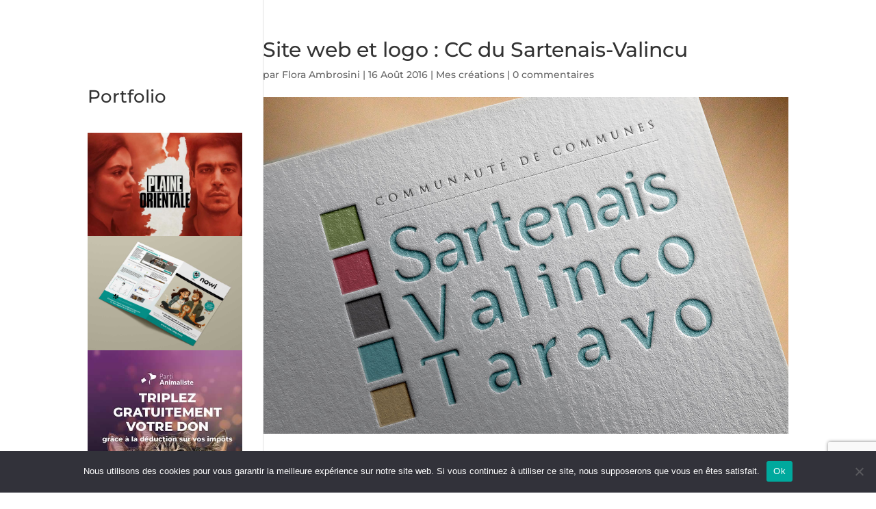

--- FILE ---
content_type: text/html; charset=utf-8
request_url: https://www.google.com/recaptcha/api2/anchor?ar=1&k=6Lf-kasUAAAAAIzlTk7ntBcMhFTh0f6V-VcPwtVm&co=aHR0cHM6Ly93d3cua2FsbGktZ3JhcGhpYy5jb206NDQz&hl=en&v=PoyoqOPhxBO7pBk68S4YbpHZ&size=invisible&anchor-ms=20000&execute-ms=30000&cb=hlml1c2d8ll8
body_size: 49299
content:
<!DOCTYPE HTML><html dir="ltr" lang="en"><head><meta http-equiv="Content-Type" content="text/html; charset=UTF-8">
<meta http-equiv="X-UA-Compatible" content="IE=edge">
<title>reCAPTCHA</title>
<style type="text/css">
/* cyrillic-ext */
@font-face {
  font-family: 'Roboto';
  font-style: normal;
  font-weight: 400;
  font-stretch: 100%;
  src: url(//fonts.gstatic.com/s/roboto/v48/KFO7CnqEu92Fr1ME7kSn66aGLdTylUAMa3GUBHMdazTgWw.woff2) format('woff2');
  unicode-range: U+0460-052F, U+1C80-1C8A, U+20B4, U+2DE0-2DFF, U+A640-A69F, U+FE2E-FE2F;
}
/* cyrillic */
@font-face {
  font-family: 'Roboto';
  font-style: normal;
  font-weight: 400;
  font-stretch: 100%;
  src: url(//fonts.gstatic.com/s/roboto/v48/KFO7CnqEu92Fr1ME7kSn66aGLdTylUAMa3iUBHMdazTgWw.woff2) format('woff2');
  unicode-range: U+0301, U+0400-045F, U+0490-0491, U+04B0-04B1, U+2116;
}
/* greek-ext */
@font-face {
  font-family: 'Roboto';
  font-style: normal;
  font-weight: 400;
  font-stretch: 100%;
  src: url(//fonts.gstatic.com/s/roboto/v48/KFO7CnqEu92Fr1ME7kSn66aGLdTylUAMa3CUBHMdazTgWw.woff2) format('woff2');
  unicode-range: U+1F00-1FFF;
}
/* greek */
@font-face {
  font-family: 'Roboto';
  font-style: normal;
  font-weight: 400;
  font-stretch: 100%;
  src: url(//fonts.gstatic.com/s/roboto/v48/KFO7CnqEu92Fr1ME7kSn66aGLdTylUAMa3-UBHMdazTgWw.woff2) format('woff2');
  unicode-range: U+0370-0377, U+037A-037F, U+0384-038A, U+038C, U+038E-03A1, U+03A3-03FF;
}
/* math */
@font-face {
  font-family: 'Roboto';
  font-style: normal;
  font-weight: 400;
  font-stretch: 100%;
  src: url(//fonts.gstatic.com/s/roboto/v48/KFO7CnqEu92Fr1ME7kSn66aGLdTylUAMawCUBHMdazTgWw.woff2) format('woff2');
  unicode-range: U+0302-0303, U+0305, U+0307-0308, U+0310, U+0312, U+0315, U+031A, U+0326-0327, U+032C, U+032F-0330, U+0332-0333, U+0338, U+033A, U+0346, U+034D, U+0391-03A1, U+03A3-03A9, U+03B1-03C9, U+03D1, U+03D5-03D6, U+03F0-03F1, U+03F4-03F5, U+2016-2017, U+2034-2038, U+203C, U+2040, U+2043, U+2047, U+2050, U+2057, U+205F, U+2070-2071, U+2074-208E, U+2090-209C, U+20D0-20DC, U+20E1, U+20E5-20EF, U+2100-2112, U+2114-2115, U+2117-2121, U+2123-214F, U+2190, U+2192, U+2194-21AE, U+21B0-21E5, U+21F1-21F2, U+21F4-2211, U+2213-2214, U+2216-22FF, U+2308-230B, U+2310, U+2319, U+231C-2321, U+2336-237A, U+237C, U+2395, U+239B-23B7, U+23D0, U+23DC-23E1, U+2474-2475, U+25AF, U+25B3, U+25B7, U+25BD, U+25C1, U+25CA, U+25CC, U+25FB, U+266D-266F, U+27C0-27FF, U+2900-2AFF, U+2B0E-2B11, U+2B30-2B4C, U+2BFE, U+3030, U+FF5B, U+FF5D, U+1D400-1D7FF, U+1EE00-1EEFF;
}
/* symbols */
@font-face {
  font-family: 'Roboto';
  font-style: normal;
  font-weight: 400;
  font-stretch: 100%;
  src: url(//fonts.gstatic.com/s/roboto/v48/KFO7CnqEu92Fr1ME7kSn66aGLdTylUAMaxKUBHMdazTgWw.woff2) format('woff2');
  unicode-range: U+0001-000C, U+000E-001F, U+007F-009F, U+20DD-20E0, U+20E2-20E4, U+2150-218F, U+2190, U+2192, U+2194-2199, U+21AF, U+21E6-21F0, U+21F3, U+2218-2219, U+2299, U+22C4-22C6, U+2300-243F, U+2440-244A, U+2460-24FF, U+25A0-27BF, U+2800-28FF, U+2921-2922, U+2981, U+29BF, U+29EB, U+2B00-2BFF, U+4DC0-4DFF, U+FFF9-FFFB, U+10140-1018E, U+10190-1019C, U+101A0, U+101D0-101FD, U+102E0-102FB, U+10E60-10E7E, U+1D2C0-1D2D3, U+1D2E0-1D37F, U+1F000-1F0FF, U+1F100-1F1AD, U+1F1E6-1F1FF, U+1F30D-1F30F, U+1F315, U+1F31C, U+1F31E, U+1F320-1F32C, U+1F336, U+1F378, U+1F37D, U+1F382, U+1F393-1F39F, U+1F3A7-1F3A8, U+1F3AC-1F3AF, U+1F3C2, U+1F3C4-1F3C6, U+1F3CA-1F3CE, U+1F3D4-1F3E0, U+1F3ED, U+1F3F1-1F3F3, U+1F3F5-1F3F7, U+1F408, U+1F415, U+1F41F, U+1F426, U+1F43F, U+1F441-1F442, U+1F444, U+1F446-1F449, U+1F44C-1F44E, U+1F453, U+1F46A, U+1F47D, U+1F4A3, U+1F4B0, U+1F4B3, U+1F4B9, U+1F4BB, U+1F4BF, U+1F4C8-1F4CB, U+1F4D6, U+1F4DA, U+1F4DF, U+1F4E3-1F4E6, U+1F4EA-1F4ED, U+1F4F7, U+1F4F9-1F4FB, U+1F4FD-1F4FE, U+1F503, U+1F507-1F50B, U+1F50D, U+1F512-1F513, U+1F53E-1F54A, U+1F54F-1F5FA, U+1F610, U+1F650-1F67F, U+1F687, U+1F68D, U+1F691, U+1F694, U+1F698, U+1F6AD, U+1F6B2, U+1F6B9-1F6BA, U+1F6BC, U+1F6C6-1F6CF, U+1F6D3-1F6D7, U+1F6E0-1F6EA, U+1F6F0-1F6F3, U+1F6F7-1F6FC, U+1F700-1F7FF, U+1F800-1F80B, U+1F810-1F847, U+1F850-1F859, U+1F860-1F887, U+1F890-1F8AD, U+1F8B0-1F8BB, U+1F8C0-1F8C1, U+1F900-1F90B, U+1F93B, U+1F946, U+1F984, U+1F996, U+1F9E9, U+1FA00-1FA6F, U+1FA70-1FA7C, U+1FA80-1FA89, U+1FA8F-1FAC6, U+1FACE-1FADC, U+1FADF-1FAE9, U+1FAF0-1FAF8, U+1FB00-1FBFF;
}
/* vietnamese */
@font-face {
  font-family: 'Roboto';
  font-style: normal;
  font-weight: 400;
  font-stretch: 100%;
  src: url(//fonts.gstatic.com/s/roboto/v48/KFO7CnqEu92Fr1ME7kSn66aGLdTylUAMa3OUBHMdazTgWw.woff2) format('woff2');
  unicode-range: U+0102-0103, U+0110-0111, U+0128-0129, U+0168-0169, U+01A0-01A1, U+01AF-01B0, U+0300-0301, U+0303-0304, U+0308-0309, U+0323, U+0329, U+1EA0-1EF9, U+20AB;
}
/* latin-ext */
@font-face {
  font-family: 'Roboto';
  font-style: normal;
  font-weight: 400;
  font-stretch: 100%;
  src: url(//fonts.gstatic.com/s/roboto/v48/KFO7CnqEu92Fr1ME7kSn66aGLdTylUAMa3KUBHMdazTgWw.woff2) format('woff2');
  unicode-range: U+0100-02BA, U+02BD-02C5, U+02C7-02CC, U+02CE-02D7, U+02DD-02FF, U+0304, U+0308, U+0329, U+1D00-1DBF, U+1E00-1E9F, U+1EF2-1EFF, U+2020, U+20A0-20AB, U+20AD-20C0, U+2113, U+2C60-2C7F, U+A720-A7FF;
}
/* latin */
@font-face {
  font-family: 'Roboto';
  font-style: normal;
  font-weight: 400;
  font-stretch: 100%;
  src: url(//fonts.gstatic.com/s/roboto/v48/KFO7CnqEu92Fr1ME7kSn66aGLdTylUAMa3yUBHMdazQ.woff2) format('woff2');
  unicode-range: U+0000-00FF, U+0131, U+0152-0153, U+02BB-02BC, U+02C6, U+02DA, U+02DC, U+0304, U+0308, U+0329, U+2000-206F, U+20AC, U+2122, U+2191, U+2193, U+2212, U+2215, U+FEFF, U+FFFD;
}
/* cyrillic-ext */
@font-face {
  font-family: 'Roboto';
  font-style: normal;
  font-weight: 500;
  font-stretch: 100%;
  src: url(//fonts.gstatic.com/s/roboto/v48/KFO7CnqEu92Fr1ME7kSn66aGLdTylUAMa3GUBHMdazTgWw.woff2) format('woff2');
  unicode-range: U+0460-052F, U+1C80-1C8A, U+20B4, U+2DE0-2DFF, U+A640-A69F, U+FE2E-FE2F;
}
/* cyrillic */
@font-face {
  font-family: 'Roboto';
  font-style: normal;
  font-weight: 500;
  font-stretch: 100%;
  src: url(//fonts.gstatic.com/s/roboto/v48/KFO7CnqEu92Fr1ME7kSn66aGLdTylUAMa3iUBHMdazTgWw.woff2) format('woff2');
  unicode-range: U+0301, U+0400-045F, U+0490-0491, U+04B0-04B1, U+2116;
}
/* greek-ext */
@font-face {
  font-family: 'Roboto';
  font-style: normal;
  font-weight: 500;
  font-stretch: 100%;
  src: url(//fonts.gstatic.com/s/roboto/v48/KFO7CnqEu92Fr1ME7kSn66aGLdTylUAMa3CUBHMdazTgWw.woff2) format('woff2');
  unicode-range: U+1F00-1FFF;
}
/* greek */
@font-face {
  font-family: 'Roboto';
  font-style: normal;
  font-weight: 500;
  font-stretch: 100%;
  src: url(//fonts.gstatic.com/s/roboto/v48/KFO7CnqEu92Fr1ME7kSn66aGLdTylUAMa3-UBHMdazTgWw.woff2) format('woff2');
  unicode-range: U+0370-0377, U+037A-037F, U+0384-038A, U+038C, U+038E-03A1, U+03A3-03FF;
}
/* math */
@font-face {
  font-family: 'Roboto';
  font-style: normal;
  font-weight: 500;
  font-stretch: 100%;
  src: url(//fonts.gstatic.com/s/roboto/v48/KFO7CnqEu92Fr1ME7kSn66aGLdTylUAMawCUBHMdazTgWw.woff2) format('woff2');
  unicode-range: U+0302-0303, U+0305, U+0307-0308, U+0310, U+0312, U+0315, U+031A, U+0326-0327, U+032C, U+032F-0330, U+0332-0333, U+0338, U+033A, U+0346, U+034D, U+0391-03A1, U+03A3-03A9, U+03B1-03C9, U+03D1, U+03D5-03D6, U+03F0-03F1, U+03F4-03F5, U+2016-2017, U+2034-2038, U+203C, U+2040, U+2043, U+2047, U+2050, U+2057, U+205F, U+2070-2071, U+2074-208E, U+2090-209C, U+20D0-20DC, U+20E1, U+20E5-20EF, U+2100-2112, U+2114-2115, U+2117-2121, U+2123-214F, U+2190, U+2192, U+2194-21AE, U+21B0-21E5, U+21F1-21F2, U+21F4-2211, U+2213-2214, U+2216-22FF, U+2308-230B, U+2310, U+2319, U+231C-2321, U+2336-237A, U+237C, U+2395, U+239B-23B7, U+23D0, U+23DC-23E1, U+2474-2475, U+25AF, U+25B3, U+25B7, U+25BD, U+25C1, U+25CA, U+25CC, U+25FB, U+266D-266F, U+27C0-27FF, U+2900-2AFF, U+2B0E-2B11, U+2B30-2B4C, U+2BFE, U+3030, U+FF5B, U+FF5D, U+1D400-1D7FF, U+1EE00-1EEFF;
}
/* symbols */
@font-face {
  font-family: 'Roboto';
  font-style: normal;
  font-weight: 500;
  font-stretch: 100%;
  src: url(//fonts.gstatic.com/s/roboto/v48/KFO7CnqEu92Fr1ME7kSn66aGLdTylUAMaxKUBHMdazTgWw.woff2) format('woff2');
  unicode-range: U+0001-000C, U+000E-001F, U+007F-009F, U+20DD-20E0, U+20E2-20E4, U+2150-218F, U+2190, U+2192, U+2194-2199, U+21AF, U+21E6-21F0, U+21F3, U+2218-2219, U+2299, U+22C4-22C6, U+2300-243F, U+2440-244A, U+2460-24FF, U+25A0-27BF, U+2800-28FF, U+2921-2922, U+2981, U+29BF, U+29EB, U+2B00-2BFF, U+4DC0-4DFF, U+FFF9-FFFB, U+10140-1018E, U+10190-1019C, U+101A0, U+101D0-101FD, U+102E0-102FB, U+10E60-10E7E, U+1D2C0-1D2D3, U+1D2E0-1D37F, U+1F000-1F0FF, U+1F100-1F1AD, U+1F1E6-1F1FF, U+1F30D-1F30F, U+1F315, U+1F31C, U+1F31E, U+1F320-1F32C, U+1F336, U+1F378, U+1F37D, U+1F382, U+1F393-1F39F, U+1F3A7-1F3A8, U+1F3AC-1F3AF, U+1F3C2, U+1F3C4-1F3C6, U+1F3CA-1F3CE, U+1F3D4-1F3E0, U+1F3ED, U+1F3F1-1F3F3, U+1F3F5-1F3F7, U+1F408, U+1F415, U+1F41F, U+1F426, U+1F43F, U+1F441-1F442, U+1F444, U+1F446-1F449, U+1F44C-1F44E, U+1F453, U+1F46A, U+1F47D, U+1F4A3, U+1F4B0, U+1F4B3, U+1F4B9, U+1F4BB, U+1F4BF, U+1F4C8-1F4CB, U+1F4D6, U+1F4DA, U+1F4DF, U+1F4E3-1F4E6, U+1F4EA-1F4ED, U+1F4F7, U+1F4F9-1F4FB, U+1F4FD-1F4FE, U+1F503, U+1F507-1F50B, U+1F50D, U+1F512-1F513, U+1F53E-1F54A, U+1F54F-1F5FA, U+1F610, U+1F650-1F67F, U+1F687, U+1F68D, U+1F691, U+1F694, U+1F698, U+1F6AD, U+1F6B2, U+1F6B9-1F6BA, U+1F6BC, U+1F6C6-1F6CF, U+1F6D3-1F6D7, U+1F6E0-1F6EA, U+1F6F0-1F6F3, U+1F6F7-1F6FC, U+1F700-1F7FF, U+1F800-1F80B, U+1F810-1F847, U+1F850-1F859, U+1F860-1F887, U+1F890-1F8AD, U+1F8B0-1F8BB, U+1F8C0-1F8C1, U+1F900-1F90B, U+1F93B, U+1F946, U+1F984, U+1F996, U+1F9E9, U+1FA00-1FA6F, U+1FA70-1FA7C, U+1FA80-1FA89, U+1FA8F-1FAC6, U+1FACE-1FADC, U+1FADF-1FAE9, U+1FAF0-1FAF8, U+1FB00-1FBFF;
}
/* vietnamese */
@font-face {
  font-family: 'Roboto';
  font-style: normal;
  font-weight: 500;
  font-stretch: 100%;
  src: url(//fonts.gstatic.com/s/roboto/v48/KFO7CnqEu92Fr1ME7kSn66aGLdTylUAMa3OUBHMdazTgWw.woff2) format('woff2');
  unicode-range: U+0102-0103, U+0110-0111, U+0128-0129, U+0168-0169, U+01A0-01A1, U+01AF-01B0, U+0300-0301, U+0303-0304, U+0308-0309, U+0323, U+0329, U+1EA0-1EF9, U+20AB;
}
/* latin-ext */
@font-face {
  font-family: 'Roboto';
  font-style: normal;
  font-weight: 500;
  font-stretch: 100%;
  src: url(//fonts.gstatic.com/s/roboto/v48/KFO7CnqEu92Fr1ME7kSn66aGLdTylUAMa3KUBHMdazTgWw.woff2) format('woff2');
  unicode-range: U+0100-02BA, U+02BD-02C5, U+02C7-02CC, U+02CE-02D7, U+02DD-02FF, U+0304, U+0308, U+0329, U+1D00-1DBF, U+1E00-1E9F, U+1EF2-1EFF, U+2020, U+20A0-20AB, U+20AD-20C0, U+2113, U+2C60-2C7F, U+A720-A7FF;
}
/* latin */
@font-face {
  font-family: 'Roboto';
  font-style: normal;
  font-weight: 500;
  font-stretch: 100%;
  src: url(//fonts.gstatic.com/s/roboto/v48/KFO7CnqEu92Fr1ME7kSn66aGLdTylUAMa3yUBHMdazQ.woff2) format('woff2');
  unicode-range: U+0000-00FF, U+0131, U+0152-0153, U+02BB-02BC, U+02C6, U+02DA, U+02DC, U+0304, U+0308, U+0329, U+2000-206F, U+20AC, U+2122, U+2191, U+2193, U+2212, U+2215, U+FEFF, U+FFFD;
}
/* cyrillic-ext */
@font-face {
  font-family: 'Roboto';
  font-style: normal;
  font-weight: 900;
  font-stretch: 100%;
  src: url(//fonts.gstatic.com/s/roboto/v48/KFO7CnqEu92Fr1ME7kSn66aGLdTylUAMa3GUBHMdazTgWw.woff2) format('woff2');
  unicode-range: U+0460-052F, U+1C80-1C8A, U+20B4, U+2DE0-2DFF, U+A640-A69F, U+FE2E-FE2F;
}
/* cyrillic */
@font-face {
  font-family: 'Roboto';
  font-style: normal;
  font-weight: 900;
  font-stretch: 100%;
  src: url(//fonts.gstatic.com/s/roboto/v48/KFO7CnqEu92Fr1ME7kSn66aGLdTylUAMa3iUBHMdazTgWw.woff2) format('woff2');
  unicode-range: U+0301, U+0400-045F, U+0490-0491, U+04B0-04B1, U+2116;
}
/* greek-ext */
@font-face {
  font-family: 'Roboto';
  font-style: normal;
  font-weight: 900;
  font-stretch: 100%;
  src: url(//fonts.gstatic.com/s/roboto/v48/KFO7CnqEu92Fr1ME7kSn66aGLdTylUAMa3CUBHMdazTgWw.woff2) format('woff2');
  unicode-range: U+1F00-1FFF;
}
/* greek */
@font-face {
  font-family: 'Roboto';
  font-style: normal;
  font-weight: 900;
  font-stretch: 100%;
  src: url(//fonts.gstatic.com/s/roboto/v48/KFO7CnqEu92Fr1ME7kSn66aGLdTylUAMa3-UBHMdazTgWw.woff2) format('woff2');
  unicode-range: U+0370-0377, U+037A-037F, U+0384-038A, U+038C, U+038E-03A1, U+03A3-03FF;
}
/* math */
@font-face {
  font-family: 'Roboto';
  font-style: normal;
  font-weight: 900;
  font-stretch: 100%;
  src: url(//fonts.gstatic.com/s/roboto/v48/KFO7CnqEu92Fr1ME7kSn66aGLdTylUAMawCUBHMdazTgWw.woff2) format('woff2');
  unicode-range: U+0302-0303, U+0305, U+0307-0308, U+0310, U+0312, U+0315, U+031A, U+0326-0327, U+032C, U+032F-0330, U+0332-0333, U+0338, U+033A, U+0346, U+034D, U+0391-03A1, U+03A3-03A9, U+03B1-03C9, U+03D1, U+03D5-03D6, U+03F0-03F1, U+03F4-03F5, U+2016-2017, U+2034-2038, U+203C, U+2040, U+2043, U+2047, U+2050, U+2057, U+205F, U+2070-2071, U+2074-208E, U+2090-209C, U+20D0-20DC, U+20E1, U+20E5-20EF, U+2100-2112, U+2114-2115, U+2117-2121, U+2123-214F, U+2190, U+2192, U+2194-21AE, U+21B0-21E5, U+21F1-21F2, U+21F4-2211, U+2213-2214, U+2216-22FF, U+2308-230B, U+2310, U+2319, U+231C-2321, U+2336-237A, U+237C, U+2395, U+239B-23B7, U+23D0, U+23DC-23E1, U+2474-2475, U+25AF, U+25B3, U+25B7, U+25BD, U+25C1, U+25CA, U+25CC, U+25FB, U+266D-266F, U+27C0-27FF, U+2900-2AFF, U+2B0E-2B11, U+2B30-2B4C, U+2BFE, U+3030, U+FF5B, U+FF5D, U+1D400-1D7FF, U+1EE00-1EEFF;
}
/* symbols */
@font-face {
  font-family: 'Roboto';
  font-style: normal;
  font-weight: 900;
  font-stretch: 100%;
  src: url(//fonts.gstatic.com/s/roboto/v48/KFO7CnqEu92Fr1ME7kSn66aGLdTylUAMaxKUBHMdazTgWw.woff2) format('woff2');
  unicode-range: U+0001-000C, U+000E-001F, U+007F-009F, U+20DD-20E0, U+20E2-20E4, U+2150-218F, U+2190, U+2192, U+2194-2199, U+21AF, U+21E6-21F0, U+21F3, U+2218-2219, U+2299, U+22C4-22C6, U+2300-243F, U+2440-244A, U+2460-24FF, U+25A0-27BF, U+2800-28FF, U+2921-2922, U+2981, U+29BF, U+29EB, U+2B00-2BFF, U+4DC0-4DFF, U+FFF9-FFFB, U+10140-1018E, U+10190-1019C, U+101A0, U+101D0-101FD, U+102E0-102FB, U+10E60-10E7E, U+1D2C0-1D2D3, U+1D2E0-1D37F, U+1F000-1F0FF, U+1F100-1F1AD, U+1F1E6-1F1FF, U+1F30D-1F30F, U+1F315, U+1F31C, U+1F31E, U+1F320-1F32C, U+1F336, U+1F378, U+1F37D, U+1F382, U+1F393-1F39F, U+1F3A7-1F3A8, U+1F3AC-1F3AF, U+1F3C2, U+1F3C4-1F3C6, U+1F3CA-1F3CE, U+1F3D4-1F3E0, U+1F3ED, U+1F3F1-1F3F3, U+1F3F5-1F3F7, U+1F408, U+1F415, U+1F41F, U+1F426, U+1F43F, U+1F441-1F442, U+1F444, U+1F446-1F449, U+1F44C-1F44E, U+1F453, U+1F46A, U+1F47D, U+1F4A3, U+1F4B0, U+1F4B3, U+1F4B9, U+1F4BB, U+1F4BF, U+1F4C8-1F4CB, U+1F4D6, U+1F4DA, U+1F4DF, U+1F4E3-1F4E6, U+1F4EA-1F4ED, U+1F4F7, U+1F4F9-1F4FB, U+1F4FD-1F4FE, U+1F503, U+1F507-1F50B, U+1F50D, U+1F512-1F513, U+1F53E-1F54A, U+1F54F-1F5FA, U+1F610, U+1F650-1F67F, U+1F687, U+1F68D, U+1F691, U+1F694, U+1F698, U+1F6AD, U+1F6B2, U+1F6B9-1F6BA, U+1F6BC, U+1F6C6-1F6CF, U+1F6D3-1F6D7, U+1F6E0-1F6EA, U+1F6F0-1F6F3, U+1F6F7-1F6FC, U+1F700-1F7FF, U+1F800-1F80B, U+1F810-1F847, U+1F850-1F859, U+1F860-1F887, U+1F890-1F8AD, U+1F8B0-1F8BB, U+1F8C0-1F8C1, U+1F900-1F90B, U+1F93B, U+1F946, U+1F984, U+1F996, U+1F9E9, U+1FA00-1FA6F, U+1FA70-1FA7C, U+1FA80-1FA89, U+1FA8F-1FAC6, U+1FACE-1FADC, U+1FADF-1FAE9, U+1FAF0-1FAF8, U+1FB00-1FBFF;
}
/* vietnamese */
@font-face {
  font-family: 'Roboto';
  font-style: normal;
  font-weight: 900;
  font-stretch: 100%;
  src: url(//fonts.gstatic.com/s/roboto/v48/KFO7CnqEu92Fr1ME7kSn66aGLdTylUAMa3OUBHMdazTgWw.woff2) format('woff2');
  unicode-range: U+0102-0103, U+0110-0111, U+0128-0129, U+0168-0169, U+01A0-01A1, U+01AF-01B0, U+0300-0301, U+0303-0304, U+0308-0309, U+0323, U+0329, U+1EA0-1EF9, U+20AB;
}
/* latin-ext */
@font-face {
  font-family: 'Roboto';
  font-style: normal;
  font-weight: 900;
  font-stretch: 100%;
  src: url(//fonts.gstatic.com/s/roboto/v48/KFO7CnqEu92Fr1ME7kSn66aGLdTylUAMa3KUBHMdazTgWw.woff2) format('woff2');
  unicode-range: U+0100-02BA, U+02BD-02C5, U+02C7-02CC, U+02CE-02D7, U+02DD-02FF, U+0304, U+0308, U+0329, U+1D00-1DBF, U+1E00-1E9F, U+1EF2-1EFF, U+2020, U+20A0-20AB, U+20AD-20C0, U+2113, U+2C60-2C7F, U+A720-A7FF;
}
/* latin */
@font-face {
  font-family: 'Roboto';
  font-style: normal;
  font-weight: 900;
  font-stretch: 100%;
  src: url(//fonts.gstatic.com/s/roboto/v48/KFO7CnqEu92Fr1ME7kSn66aGLdTylUAMa3yUBHMdazQ.woff2) format('woff2');
  unicode-range: U+0000-00FF, U+0131, U+0152-0153, U+02BB-02BC, U+02C6, U+02DA, U+02DC, U+0304, U+0308, U+0329, U+2000-206F, U+20AC, U+2122, U+2191, U+2193, U+2212, U+2215, U+FEFF, U+FFFD;
}

</style>
<link rel="stylesheet" type="text/css" href="https://www.gstatic.com/recaptcha/releases/PoyoqOPhxBO7pBk68S4YbpHZ/styles__ltr.css">
<script nonce="-1o308AyfpIEPjn6SHiVpg" type="text/javascript">window['__recaptcha_api'] = 'https://www.google.com/recaptcha/api2/';</script>
<script type="text/javascript" src="https://www.gstatic.com/recaptcha/releases/PoyoqOPhxBO7pBk68S4YbpHZ/recaptcha__en.js" nonce="-1o308AyfpIEPjn6SHiVpg">
      
    </script></head>
<body><div id="rc-anchor-alert" class="rc-anchor-alert"></div>
<input type="hidden" id="recaptcha-token" value="[base64]">
<script type="text/javascript" nonce="-1o308AyfpIEPjn6SHiVpg">
      recaptcha.anchor.Main.init("[\x22ainput\x22,[\x22bgdata\x22,\x22\x22,\[base64]/[base64]/[base64]/[base64]/[base64]/UltsKytdPUU6KEU8MjA0OD9SW2wrK109RT4+NnwxOTI6KChFJjY0NTEyKT09NTUyOTYmJk0rMTxjLmxlbmd0aCYmKGMuY2hhckNvZGVBdChNKzEpJjY0NTEyKT09NTYzMjA/[base64]/[base64]/[base64]/[base64]/[base64]/[base64]/[base64]\x22,\[base64]\x22,\[base64]/N8KPw4XDp8KkwoU5w7XDscOidsO+w5pwwowgYT/DhcKMw5YhXxFtwoJSDxjCqy7CnxfChBluw4ANXsKRwonDohpuwpt0OULDhTrCl8KQHVFzw5wdVMKhwrM0RMKRw6gSB13CnUrDvBBMwo3DqMKow5EIw4d9Fy/DrMOTw6DDoxM4wq3CkD/[base64]/[base64]/DucKrwqRdCEbDg35Hw7dUw4LDmGEBw6I0e1VOU3nClyAfBcKTJMKxw4JqQ8OCw6/CgMOIwo8DIwbCqcK4w4rDncKSc8K4CzZwLmMCwpAZw7cnw6ViwrzCkSXCvMKfw5MWwqZ0JMOpKw3ClQ1MwrrCpMOswo3CgR/[base64]/DkQoQwqXDqMK3HjRYcsOxFmA/asOFSUXDl8Kvw6vDskFJNTQew6jCq8Orw6gzwpbDrlrCkxhXw6jDvwdrwo4kZxcOXmPCo8K/w63Cn8Kywq0TQgTCpwl7wrtKV8KoQ8K1wrbCoFQ1ThHCvVvDnks6w5w1w43DmAB8RHp6bMKlw7x6w6JAwrY+w7DDtRTCsgjCt8KKwqfDlz8Xd8KlwqfDpyFyR8ONw7jDgsKvwqjDsnvCs2dLVcOGBcO0FcKvw6/[base64]/[base64]/wrZ4IsKsw63CgcOMJ8Kcw7nCnQbDosKDXMOjwrjCiMOdw5DCoMKaw4xpwrwBw7dCbivCtB3DnFkrX8KnQ8KuWcKNw5/DnDxaw7h/cDTCpD45w6U1IibDqsKlwq7DqcK6wpLDtTBvw4zCl8O0K8Oiw7t1w6wcF8Kzw7pgEsKRwq7Dn0PCq8Ksw5nCtB8UFcK1wr5iFBrDuMKjIGzDisO3HnNMXQ/[base64]/[base64]/DuMOFw7nDvS7Cg8O7w7lfYwfCqEDCmFc6wqU/YsKQZcOCwq5XC00RRMO9wrhiKcKNdAfCnTTDjh4qLTUhecK2w7cjccK/wogUwrNFwqPDtUt7wp8MfRnDjcKye8KPBF3Dmh0TW3jDj0nCrsOafcOvHjkMRFXDusK/wo3Dq37Cijgxwq/CkCDCksONw6PDu8ODM8Oqw4fDsMK/Uw0pJ8Kow5LDpR1pw5bDoGXDj8OgMBrDgUBSf00dw6nCnkvChsKVwrTDtEYpw5M4w5R2w7Yvc1vDhhbDgcKLw5jDssKvQMKvak1OWxzDicK4NBHCvnUOwobCjXIIw7QxGXxIBzZOwpzCqcKJLSkQworDiFdVw4kdwrDCk8OHdwLDp8Kpw5nCo2/Djwd5w43CjcKBJMKTwpTCtcO+w5VAwoBydcObB8KiZcONwqPCscK9w7zDoWrDuDHDlMOXYMKjw6zCisKmSsOEwoAqQgTCtT7DqEAOwr/CmCtcwpvCt8OsccOtJMOWaSjDnmLCm8OtD8Oewox/w4/[base64]/[base64]/[base64]/CnVfDkhXCnMOTw5VXw7QnMcOmwrbDtSPDvHfCpE3DuUnClzPDhR7ChzsBagTDv3lUMzFWP8KpVwPDlcOMwqDDscKdwptMwoAzw6zDtkDChW1VW8K1IlEQRALCrsOfBxnCpsO1wqPDpRZ3F1rCnMKdwqRLfcKnwqABwqRoK8KxcE1/[base64]/Dn3PDgsK8w4wLb8OYSxjCmcOReCR3wrzDgHDCnMKbGcKkS115GTjDv8Omw4fCnUbCsj7Di8OswpkBJMOOw6bCon/CvSIMw4NHOsKpwqjCvcKFwojCu8OtTFHDi8OsGxbChjtmAcK/[base64]/CkcKTwp8JwqfDicOMwrHCnMKPCkjCqG/[base64]/wpRWE2jCmMOvwqMEMwcLw6ggfz7CjnHDuWwmwo/DusK8DzfCqREtesK0DcKMw7jDlFdkw6Nrw6PDkCtMAMKjwoTCp8OUw4zCvcKzwrwiD8KxwodGwrLDrxclBGEAGcOTwojDk8OQw4HCssKfLzUqIllZJsKXwpVXw4YLwqfDmMO3w5rCpQtcwoR2woLDsMOjw5vChsKiJQ5hwqkUDToTwrHDtB4/wp1VwqHDmMKzwrwUNnY3NsK6w5J7w5w4QjNzVsOXw60bQ0Q4ITjCjm/DqyQUw57CmGTDv8OuY0BBecKSwofDtyHCnS4kBzzDrcO3woorwq5UIcKYw6LDlsKJwp/[base64]/CncKWf8KnEljCl0LDvcKdw4ZJKCggf1Rmw5VfwrYrwpDDg8KYw4vCvDDCmTp+dMKqw60iCDjCssOjwqRONy9uw6YIUsKIWDPCmDUYw7TDsDLCn2gCdHZRFwXDtU0DwozDscOlA0l/aMKOw7sTXcO8w6LCimw3MEckfMO1UsKpwozDksOhwrApw6nDqgTDiMKRwooFw7FYw7APbXfDqRQOw4HCsEnDp8KPVcKmwqsTwozCqcK/TMO7bsKCwodiXGHCuhxvBsKEVcO/MMKGwrYSCE3Cn8O+Z8Ktw4LDtcO1wrwrOSV2w5zCssKrI8Oow48FfEfDoizCu8OVe8OeLmEWw4nDlsKpw70QS8OYwrpsF8OywolrCMKkw4tlfcKCbyR2w65hw53CmMORwqDClsKXRMOBwoDCuFNXw5nCsXbCn8K+fcKqf8O9wrcKEcKDCsKQw5F0TcOzwqHDjsKkX08/[base64]/McKzw5fChSsMIsOue8Opwqd+w6LDsxvDqirDkMKjw4TDlDZeZsOQK09YGy7CscOqwoIOw6nCtMKsHXbCrE0/[base64]/CkMKUw6fDvcOFfyjDlVzCmCHDpCDCsMKLQMKjAcKpwolCA8Kzw45heMOtwqkxY8OEw41zZFF1bWLCucO+EwTCsynDtmDDri7DpmJDAsKmQjI3w63DpsKww49Owqt8K8OgGxXDmDnDkMKIwqx1FX/DqcKdwrQ7UMKCwpHCs8KcM8OSwrXCplU8wrrDgxpkKsO0wr/CocO4B8OJFMOrw4Ata8Kjw7lidMOIwr3DkDfCtcOaKlTCkMKZW8OiG8OKw4jDlMOlRw7Di8OvwpbCgsO2UsKWwrXDu8Ocw7xfwqkQCjgxw4N9aFUGXDnDiyXDg8OpBcKefMOAw7YSBMOkS8Kmw4oUw73ClMKTw5/[base64]/EzTDkhzDt8OcNx/[base64]/wr/DlhnCnsKjSiciw6lXXgPDn1smwr46D8KPwowyL8OdAB3DjFkbwpc4wrHCmHktwq8NFcOLeX/CgCXCi0ZKHkRswrlMwq7DilZiwo5Qw6M8VTHCmcONEsORwonCrU8sOwpWCz/[base64]/Di8ODw6TCgsKbwr17a8KkwrjDry7Cp8KbGTItw4TDqHUeR8O4w64dw5MXe8KlVSxkQlBnw7ZvwqvClAAGw77Ci8OCBUPDosKxwoTCpMO/woHCs8KfwpF0wr99w5rDvFV9wpDDlg8rw7LDkcO/woJIw6/CtDQEwpzCrmfCnsKqwo42w4YbBcOmAzZrwqXDhQzDv3LDsV/DtH3CpMKcNkJlwrAgw73CnEbCksKywopXwpp4IMO6w47DkcKYwrPCgTcqwoDDssOGEgIdwrvCmw5pQHZaw6PCl3A1EU3ClyDDgnLCg8O7w7bDjGfDsl/Dm8KbJHdTwrvDtcKawq7DnMOLKsKdwoQfcQ3DphcPwp/CtXEpZMKsVMKcThzDpsOmBMORD8KFwr5HwovCpxvCvMKTTMKDbcO5w7w/LsO9w6VkwpnDm8OcQmwjQsO+w5l4RsK4d2bDhcOEwrdPeMOkw4bChBXCswkkwrMpwql9RcOYfMKSGT3DmkU/[base64]/Cu3LCl8OhOMKbw4kIwp3DksKnAcKGAWc5L8KEAjVZeMK+HcKLScOyAMOtwp3Ds3bDi8KGw4PCjRHDpiNFbzzClC0Pw7lxw5sAwo3Ck1zDsB3DuMKfF8OBwoJ1worDuMKTw6bDp0NkYMKuMcK+w5LCmcO/IC8yJ1vCh0EgwpLDtEt5w5LChFDClXlQw58xJAbCt8OEwpkJwqbDgBRsPsKhXcK6GsKDLBofNcO2acO6wpYyaCDCkjvCjsKva1t/FTlPwrgxL8K0w5JDw67DkmFhw7DCiQ/CvcOVw6PDmS/DqhXDtTV3wrTDlxIdGcOSBQXDlQzDtcKKwoUgDQQPw7s/FMKSecKbKDkuMRvDgyTCosK1GMK+FsO8ckjCo8KzTsOman/[base64]/wrrCtMO/wqJnSz/DjsOEFDBtPHBNwozDnUdlw7rDsMKcfsOvSGkzw6IJKsOlw7fCjsOjwq7CpsOmGklBHCBlDXtcwpbDmUJOUMONwocPwqVQJsOdDMOjZ8Krw6bDq8O5IcObw4nDoMK3w7g2wpQfw4RnEsKxOz0wwqHDjsOsw7bDg8ONwoXDpVPCqHHDgcOSwoZNwpLCjcK/SsKmwqFbaMKAw7HDoxtjCMKxwqoqwqgewpnDuMKpwqBaSMKnD8KFw5zDpwvClDTDpSVHGD06FS/CqcKCG8KpHmhgaWzDhg4iBi8/wr4/[base64]/wohSwqnCv8K3L29ZT0ZyCsKhw6nDh0Y0w5wtFVrDsMOTQsO8HMOXQgEtwrvDtAcawpDCgi7CqcOCw7Evf8OlwrgkOMKaX8OMw7Enw4DCkcKpVi7CoMK5w5/Dr8OGwo7Ck8KMcAc7w4N/dHnDgcOrwpzDosO+wpXCocOYwpDChTTDtUdSw6/DucKiHlcGUj7DpxJawrTCu8KgwqrDmnHCmcK1w65jw6DChcK0wpprSMOHw4LChx/DiTrDqgt5NDTCknZ5WzQhwplBbMOqHgMKY0/DtMKFw4Jvw49Dw5HDryTDpWDDhMKVwpHCn8KSwq4GIMOzeMOzBghbOMKiw7vClyVQd3rDscKCHXXDtsKUw6sAw5/CrwvCoV3CkHXCqXzCtcOSEMK8ecKLP8O+G8K7N0hiw4gvwo8tYMO+BcO4Pg4ZwonCtcOFwqjDkxVKw5tYw7zCp8Oyw6kxZcO3wprCoznDjR/DhcKEw6p0VcOTwqgWw77DusKbwo7ChCLClxQ8AcKDwrFAUMKFN8KvaTR3QH18w5PDssKtTkk+eMOhwrkvw6I/w5BKPz5SGwIPFcKGdcOtwrbDtMKtwrLCs0LDmcOiRsKFDcKcRMOyw6zDrMK6w4fClWzCvBsjBnFvdV/Dg8O0cMO8L8KLHcK/wpU6fmJYXFTCthrCjX4DwoHDllJLVsKqw6bDrsKCwp0+w5tIwojDgcK7wr/Ch8OnacKRw5vDjMOXw61YRmzDjcO1w5XCocKBMj3DpMKAwr7DgsORfizDpxF/wrAKG8O/wr/[base64]/YizDoUAkAcO/H8Ovw7rCoCTCpcKywq3CmcONV8OOfxbCuQFaw6rDo2/Du8Orw4EVwpLCpcK9ITfDgBU6woTDiiBmdT7DosO5w5kzw4PDmURPI8Kbw6I2wrTDj8KCw5jDu2QRw5rCo8Kiw7xuwrtbXcOdw7DCscKvP8OeFcKowqTCjMOlw7tVw53DjsKiw4lBJsKtf8O3dsOew6zCqx3CvcO/Mn/[base64]/CrBjCnTYVFcOBwoAKA8O1wqEUw7HCpsKGOCNVwozCvWHCuk3ClnnCkB8hRMOdLsKVw6slw4PDihd3wq7CncKvw5jCsXbCiCdmBTnCqcOQw4MAM2NPU8KGw7/DlwbDiip7eAbDtsOYw7nCi8ONH8OVw6rCkDImw55cYW4tLXHDq8OocMOew5Fnw6zChVLDribCtUh9V8K9an8KU1hZdcKTOMO8w5HCuC7ChMKNw4VGwonDmw/[base64]/Ck8OWw5PDgcKUwokUw68TL1Ipw5AdJzVJwrnCo8OkKsKKwojCucKyw6EgAsKaKABmwrg5GMKjw4YTw69cX8K8w6h9w7IUwpvCmcK5Gl7DlzHCq8KJw6DCmjc7IcOQwq/Crw0RESvDgEkCwrMMKMOiwrpXdk/CnsKQFj1pw5tYQcKOw6bDm8K1XMKrWsKowqDDjsKkRFR4wogsc8OOXMOQwrHCiCzCtsO6w5DCsQgcasO7JgLCuV4aw7tyLV1OwqvCiX9vw4jDosOTw6AwB8K8wo/ChcKaK8ONwpbDvcOGwrPCjx7Cs2VGaGvDrcOgKUJqwrLDgcOHwq5bw4jDqcOTwozCq0ZOTksbwr00wrTCqDEfwpUZw6cJw57Dj8OZRsKeSsK8wqLClcKZwoXDvm9pw7DClMOXYV8EM8KWDgLDlw/CvTjCqsKEccKhw7nDjsKhWA7CksO6w7FnJcOIw4XDrHnDqcKzH1DCiG/DjQPCqXTDt8KZwq11w43CoynCgGAowroLw4gScMObfsOrw5hJwotGwprCqkrDmU8Xw4jDhDvCsnjDiy0kwrDDjMKlw5p3VQPDoz7CpcOEw5ITw5rDvcKPwqzCh0PDpcOgwrjDt8Olw7YrVUPCiUHCuxsGPB/[base64]/DssOxBzd8wrVjw71Xw6XDiXXDrsK6S3nDi8O1w75YwoYBw6U9w4rCujdvHsK1ZsKGwrR6w5QkBcOAVgsqInDDji/DscOQwrbDpHhrw5/Ct3zDrsKJCVPCqcO9KsO8w5geDVzDuX8PTkLDksKmTcOowqoEwrlTKxpaw5DCssKdGMKzwqlbwpLDtsK9U8O7TjEswq0kT8KCwqjCmz7Cj8OnY8OiQWLDtVN0LcOEwrErw5HDucOGBXpCF3hlw75WwqcwN8KRw7kewpfDpHdAw4PCvlB/w4vCrilZDcONw5vDk8KLw4vCqjxPJ0TCh8OachBNWsKXIzvCmVvCocOlfkTDvAYnC2LDuhLCtMOTwp7Dt8OjIjXCiQBLw5PDngsTw7HCjsKtwpI6wrnDpicLXxDDhsKlw7FfMcKcwrXDjGvCusOaUCfDslB/wprDscKwwrUrwrAiHcKnCH9xWMKjwqUvWMKaQcOTwozDvMOiw5/Cp0x4PMOQNcK4aBnCr21qwocMwpFfQcO3w6LCqi/CgFleesKASsK7wqA9B0oeKmMIf8KYw4XCoH/DksKiwrHChTYJCT0yYTh9w6QBw6zDqGhRwqDDphHDuHHCtsKaDMK+OsORwqhPRH/[base64]/[base64]/CvcObwrJ/w5F3GX/[base64]/TMKDw53DuFJpMl3Ctjl/[base64]/HX7CvcKgX8K8wqIud8K8C8K5KnbCnMOJV8KNw6LDmMKrPBwXwogTwoLCrG9wwrPCoAdXw43DnMKyC2MzEBNbX8OsNk7CoiVNXT11Hx/DsyXCssOpGDI0w4BzE8O+LcKIRMOjwqdHwoTDjlxwPwLCnzVVVDtXw7cLbS/CssO4LW3Cq2NiwqEKBywlw4zDvcOCw6DCk8Kew5Jww53CjwZfwrvDrMO4w6zCscO6Rw1CO8OuXn/DhcKSecOiAHTDhQtvw4rDosOyw67DhsOWw5QHLcOefxfDj8Obw5oBw67DnxLDssOdY8ODMsODWMKEXEVKw7JDBMOaNGjDlMOOdRnCsGXDnC8xWcOHw60MwodYwp5Ww5d5wrBsw59GE1I/[base64]/LcOlwrRiwp8sZx/DjiVcw7PCiikNw7MqBgHCvMOOw7/DpWTDtQpRfsK9DgzDvsKdwr7CosKgw57CikEVFcKMwq4RagXCs8OGwrUHETJyw43DisKtScOLwoFFNx3Cu8Kvw7oewq5WZsK6w7HDmcOEwqHDi8OtT23DmUcDSV/DrxZKEidAdsOTw4l4e8KmesOYUcOGw4JbesKfw7FtPsOedMKpR3Qaw5DCh8KzZsOcUB9GHcO3ScO2wpPCuzIEVVZ/w45Dw5XCvsK5w415KcOFBsO6w5o3w5jClsO/[base64]/[base64]/Do8K6wrTDr8Obw75DwobCv349JMOqw5pHw7hGw4R0w53CjcKyB8Kuwr/Dh8KNV242bgjDn2pIE8KIwpNSR3cbIkDDhF7DocKiwqYsMMK/w78SfMOEw5vDg8KZBcKxwrdxwo1JwrfCsRDCgSvDlsO/[base64]/DisONCsKMGGdew4/ChiXClwAWwr/Cl0xSwrrDvcOHcVwcb8K1Hj5hTFvDisKMfsKCwrDDoMO7VVI8w51gAMKOTcOtBsOJNMOWF8OOwrrDm8OfEH/ClxQ6w4nCvMKhdsKMw59zw4PDgMOcJT1wdcOOw5rDq8OsSgg7DcOcwqdCwpPDkl7ChcOiwo59W8KGYcO6QcKcwonCp8OmYjR4w7Iew5YRwrPCiFzCs8K/MMOewrjDnnsowrF6wrJtwoxHwr/[base64]/CqCLCosOZwpbDjsKJwovDgsKyw5pSwrUPJMONwqBVMj3DjMOYKsKmwowTwrLConXDk8KYwozDoX/CtsOTTEw0w5TDnA0tUD9VVixLcDp3w5/DgEdXAMO7TcKZUTw/R8Kww7zDr2VhWkjCly1qQnkvJDnDgEbDkQTCpgvCvcO/J8OLUMOxPcKhOsO+YnEOFTV+f8O8NiEdw5HCmcOBSsK9wolIw6YRw7/[base64]/wptbwpx5w4R/[base64]/CrcOew7oxw4fCo8KgTMOGRsOkPCPDlnvCiMKIXAHCusOSwoDCtsOYSEYBCSddw59hw6dTw4BTwrhtJnXDkmDDsDXCvUkNVcKIIjo9w5J2wrfDuW/DtMOUwpE7SsKXSH/[base64]/DgB4nRsOlG8OUwogFwpbDvsKGPsObw5DCtnPDtw/Dv07CombCs8KKBk/[base64]/w4DDvsO6w5PDgH3DucOgZMKaD3QOHy0UZTdnw4xqU8KdI8OAw6LCjcOtw4rDuw/[base64]/CmV5Hwr3CkEHDj8Ouw73DiltHwq92L8OVw4nCklQrwoLDosKlw5VpwoXDjmbDrHXDlFfCmsKFwqPDiiDDrMKoXMONWgfDv8OiT8KZC3oSRsOmfMKPw7bCksKuXcKuwobDo8KCDsO4w4l1wpHDkcK/[base64]/w6jDpcOEYUtMw5zDuUfDnsKfwpDCnMO2w5wZworCsBY4w5pswp5iw606dA7CgcK8wroswpElBGUqw4xHasOnwrvCjikDOsKQZMKVM8Olw6fDn8OzWsKMMMO2wpXChw3DqgLCoh3CgsOnwobCrcK8Bx/DkmdhVcOlwqnChU8fZVpffWAXecOEwrcOHjAFXEhHw58wwo9TwrR1GcKNw6MwPsO+woAiw5nDosOrBDMtJgHCugVkw6PClcKmCEw0wohOccOMw6rCq3fDiRsTwoQUMMOKRcKqexHCvgfDmMOZw4/[base64]/Cp8O9EMOhMsKTwqDDkcO7W3VjNRnCjMOYGCjCqsKUFsKYZcKpTCXChVV6worDrjrCnF/DpAMcwr3CkMK7wpDDiB0MTsOaw5AQLBokwrxWw7kxDsOmw6Qxw5wjBkpSwoBqZcKYw4bDvMOdwrYvJsONw6rDtcOGw7ANPifCi8KHd8KccBPCmCQawovCrSXCsSp8wo/[base64]/[base64]/CusOgZcOqTGnChMK6wrXCvBMCwpdLw5YeJsKbwpQ/[base64]/DjQPDnMORwogtawfCtsK0cTNFwqomw7w/w73Ch8KNaQVjwqHCncKyw7Iacn3DgcOEw7jCsG5Ww6HDs8KbKhxMW8OrGcOkw4HDiivDtcKPwrrCi8KHMMOKacKDCsOiw6PCoWTDnkxnw4jCtUBLMjV7wrA8NVAnwqzCrFPDtsK6FcOedMOJeMOCwqPCiMKISMOaworChsO6S8OBw7HDssKFDn7DoSTDu3XDqyt/eiUswpfDsQPCkcOMwqTCn8OOwrNvGMKmwplEMQ9xwrdbw5pxw77Ds10Pw4zCt0cOEsO9wrvDscKBZxbDl8OZMsKbX8KrGEgZYEfCrsK3W8KgwrJAwqHCvl8XwoBsw7/DhsOBa0hgURsHwpbDogPClUPCvnDDrcOFNcKXw4fDgg7DrMK/aBLDtxpQw68XHMO/woPDvcOCUMOrwqXCkMOkCmfDmzrCsj3CoijDnUMFwoMnW8OcG8Kvw5J6IsK8wr/CqcO9w703Uw/DiMKdN2R/BcOvfMOtci3CmmfCpMOXw6oZFkHCmShdwogcJcOUd15UworCr8OQDMO3wpTCj0F7JMKyUFk/[base64]/DsQHDlMOEKGLCgS0zwq7DkMOHw5Z/[base64]/DjGTDpsOcT8OQwqxawqjDqMOZwrzDkcOrDl12ZlPDjUQBw47DpAkEHcO6PcKNw6HDgMKvwpvDlMOCwrIvWcKywqTCvcKyAcK5wp0EK8KYwr3Cp8KTd8K7G1LCnD/ClMK3w45gUWsVU8KJw7bCqsKfwrRzw7pcw7kvwq8hwosOw4lIB8K+BkMAwq/CisOow5TCvMKHSEMqwrXCtMKIw7lLfyvClcOfwp0GXcKhWA1NCsKuJTp0w6ZbKsOSLnNWc8KvwrB2EcKsZD3CtW8aw6tww4TDosKiw53CnS7DrsOIHMKTw6DCpcOzV3bDl8Olw5zDiijCmmBAw6DDpjhcw4JET2zClMKnw4fCn0/Cl0XDgcKyw4cbwrwfw6RKw7oGwpHDtGgEBcOLd8Okw5vCvSBUwrpxwostLcOmwrTCiS3CmcKYRsOLfMKJwrjDmV3DtS5gwpfCh8Odw4UBw7p3w7/Ck8KOZQzCkhZxD1TDqQXDmwbDqBETHUHChsKOJElwwpnCh0TDrMO8KsKoHktFYcONZ8Kzw4nDulPCiMKCMMOfw4DCvMKpw7FlPkbCgsKCw5Nzw5nDqsO3H8Kfc8K+wp/Du8O2wpM6RsOhecOffcKbwqISw7NXaGRlfjnCiMKpCW7DrMOcw45iwqvDosOcVibDiGhrwrTCkhMYLmwyKsKpUMKHREtsw6DDrHRhw5/[base64]/EMKow57DtHbCqnljV3bCk0EzwroQw5JlwqzDs0vDtMOIcjbDksKPw7J2DsK7w7XDoWzCjsONwrMhw4sDQMKeO8KBJ8K5R8OqPMORYBXCrwzCksKmw4PDqwPDtgkVw59ULFDDi8O2w4DDhsO/bBXDix/DhMKYw7XDgmtKBcKYwo5xw7DDtyPDjsKpwocJw7UfT2HDrzF/UHnDrsOkTMOmNMKvwrXDjhIvYsKswqQXw7zCm1IZeMOTwpwXwqHDuMKYw5RywoZJPS1Dw6oFKQDCn8KYwowfw4fDlxwqwppNUnUOTgvCkx9sw6fDoMKAUcObIMOMDlnCosK/[base64]/[base64]/DlBhSwp9Aw4wCI8OHw47DnGFNwq8mCkU7w5N4cMOBeRrDv15kw4EDwqfCgXR/NhIFwrk7F8O2PVZaCsOTdcOuIW1swr7DiMK7w44rO2PCjGDCi3HDoU8cLRbCrW/DkMK+JsOgwrw9Sy4aw4wiHSvCjj1mLgomHTUzKBQSwrppw4hLw5cKHsK7C8OgbXTCqhd3KCvCrcOtwoTDk8OTwqpldsO2OxzCv3/[base64]/CmMO2PMOGwoJzw6/[base64]/[base64]/[base64]/QMKNGznClRzDoSleew54w7gCw5BBwoIQw7PDkWTDrcKLw4IvJcKPC27CoyMuwrvDr8O0X2dVQMKtQsOkH3bDvMKKSyRBw4hnI8KoR8O3H3IwasO8w4/CnQRBwpsnw7nClUPCjz3CsxIwP0jCv8OEwp7Cg8K1YBjCmMKzH1EsBXR/[base64]/Cs8K6w5d+IMKOw6PDqMOFJsKkw7LCt8KVwqzCrxQJMMKhwqhQw7hRYMKEwobCgMOUByzCnMOQCCLCgMKlKhvCrcKFwobCol7Dqx3Cr8OpwoJyw6rCnsOSC1/[base64]/ZMKNYlhULMKVw5BSIyErwpzCpRHCpR1pw5LDmEXDnV/CoR1Tw5ZmwqnDsX4NG2fDnnDDg8KTw5pJw4ZGGsKfw5vDgW7Dl8OpwqNHw7/DgcOHw5bCngbDksK0w6ZeZcO2dwvCh8OWw5o9Qntww5orTMOqw4TChHnDq8KWw7fCjBHCm8OHclPDpH3CtCXClw9tPMKneMKxYMKTScKXw4BiT8K4UxF7woVPJsKDw5vDiyQREX1ddFcjw6/[base64]/CusKBOcKWwrHDl8Ovw4B+wrIJFkB7Ig3DrsKMb2rDo8OhwozDlz/CrzvCnsKAG8Oew4EJwqPChUxVBltVw7rClFTDtcKMwqTDkXI2wotGw6RIcsKxwoPDtsKFIcKFwr9Gwqpiw4QHa1laJ1DCiFzChRXDocKkP8OyDGw5wq9xbcOOLDkfw4bCu8K/WEfCgcKyNHltWcKFbsO4NnnDiWYaw6hANW7Dp1gUG0DCusK0HsO1w6nDhHMEwoobwo8wwpHCug4FwpvDo8OFw49/wobCs8OAw7EIdMO/wqDDuCM3f8K4dsOHOR9Vw55WTBvDpcKWP8K0w4cqNsKFcT3CkkbDtMKUw5LCr8KAwp8oKcKgXcO4wojDjsKhwq5Fw7/[base64]/wrXCjcKAw43DmMOVw5LDn8OmwpBxY3bClcKMO2cqM8OJw6Y7w47Dh8O6w63Do3vDqsKjwr3Ch8KDwp8iO8KHNV/DjMKoPMKGGcObw67DnTJMw4t6wpU1EsK0EgjDk8K3w6TCvlXDicO4wrzCp8OQaj4rw4DCvMK2wqvClz8Gw71jUsOVw5AlHMKIwpNTwrIEfFBeIFbDmCIEYnhswr5Fwp/DlMOzwrjDnDASwp5HwqZOHk0Uw5HDisOJfsKMWcKeScKGTEIgw5t2woHDlnXDqQfCijY2L8Kow71VFcOjw7dtw7/DiBLDrWsfw5PDh8K4w6PCpMOsI8O3w53DksKbwr5dS8KWTGopw4HClsKSwrfCu3UUWAAvAcOofW7Ci8K+dBvDiMKuw4nDusKUw77CgcOjGcOYw6LDtsK/R8KJXsOWwrU/MVTCh0VnZMK8w7DDsMOtQcO6A8Knw6sQEVLDvSfDnDceKwxqKCt9IgEywq4dw7YZwqHCisKyFsKew4vDp0ViAEAEU8KIUR/Do8Kxw4rDh8K4cXXCgcO3LX7DvMKGHyvDhDxwwqTCrkxjwrLDsSpSIirDi8OmNG8oaSNewrDDsmZkUi4wwrUVNMKZwo0kSsKLwqccw4RicMONwpPCv1oEwoLDpkbCj8O2bknDhsK6dMOiXcKawqDDu8KpMkAkw7bDg05bX8KNwqwjbTXDqzIAw5xDF1ROw7bCrTNYwo/Do8OIVcKiwrjCnXfDuzw+w47CkgdzaD5sHkPDkTN8CsOLRT/Dh8OOwo5YeHF/wr0fwpNOCU7Cj8KkUmFqHG8GwoPClsOzEyzCmnjDvn4sSsOSUMKwwpgywqvDhMOdw5jCvMOiw6s3AsKKwoQQLcOHw4vDtGDCpMOIw6DClGZowrDCmmzCm3fCs8O8f3rDqmQRw7zCphg9w53DnsKew5jDgwfCocOWw4gAwqzDhFjDvcK4LRoow6rDjy/[base64]/DvhXCpMOIwpbDgVReb8OYw585FcO7wr7CliIqJn/DvRUNwr3DmsOKw4oFUW/CpDVpwqTCu28/e3DDvFg0VcKow7k4UsOyR3cuw53Dr8O1w6XCmMOQwqPDpV/Dl8OKwr3ClUzDlMKiwrPCjsK9w6dDFjvCmsK/w7/DiMO3fB8hNFfDkMOCw7Y/[base64]/[base64]/CkMKpOsKKw5bDkQbCvEDDs8O3Dw5FwofDusKNO34dw7o2wqk3TMKZwqQXKMOSwoTDk2nCli0YHsKAw6rCviBOw4PCpyFmw5R9w6EuwqwJcUfClTXCuUHDvcOnYsOzHcKew7DClsKzwp06wpPDosKWC8KOw7V+w5lNRwQVOQM1wp/CnMKbOwfDuMKfcsKtB8KiIFPCvsK0wqXDqm8XKwLDiMKeG8Okw5ADeC/Du3dMwp/Duy3Dtn/DhcOnfsOPTX7DhDPCpjHDtsOBw5PCn8OOwoHDrz4SwozDrMKdHcOEw4xPB8KDc8K/wqcpXcKIwq9bJMKgwqzCtWoMCgjDssOxTGUJwrByw53CmsKmLsKZwqFSw5HCkMOCAkQHDsKSCsOdwofCu37Ct8KEwq7CksOQIMOUwqzDu8KtGAvClcK5B8Ovw40BTTkAHcKVw7h/O8OIwqHCkgLDsMKsZSTDlCvDoMKwS8KSw7vDvcKKw6Ufw5BBw4sFw4MpwrnDu1BEw5fDqsObY0dcw5t1wq15w4o7w6MuC8K4wpLCriAaNsOUOMOJw63DqMKXHyPCkk3CisOAM8KSW3XCtMO5wpjDusO1a0PDmHc/wqs3w6jCuFVVwpwrGjDDlMKGCsObwoTCkRkFw7I\\u003d\x22],null,[\x22conf\x22,null,\x226Lf-kasUAAAAAIzlTk7ntBcMhFTh0f6V-VcPwtVm\x22,0,null,null,null,0,[21,125,63,73,95,87,41,43,42,83,102,105,109,121],[1017145,188],0,null,null,null,null,0,null,0,null,700,1,null,0,\[base64]/76lBhn6iwkZoQoZnOKMAhmv8xEZ\x22,0,0,null,null,1,null,0,1,null,null,null,0],\x22https://www.kalli-graphic.com:443\x22,null,[3,1,1],null,null,null,1,3600,[\x22https://www.google.com/intl/en/policies/privacy/\x22,\x22https://www.google.com/intl/en/policies/terms/\x22],\x22WEOK9XNF5BNdob6itAqKsYIaAM8rWDPEBSXtaLc+lUE\\u003d\x22,1,0,null,1,1769022477051,0,0,[19,91,244],null,[166,138,153,200],\x22RC-DGJh4iE5bWrihw\x22,null,null,null,null,null,\x220dAFcWeA7KISq5hspYMlcGi3McTYjdKUMXEr8RcH26aRRzUwGZf-ybwughrW5dD6wl90agRcIUNnVvsvjiJQsZ4bJroWshsAqb8g\x22,1769105276866]");
    </script></body></html>